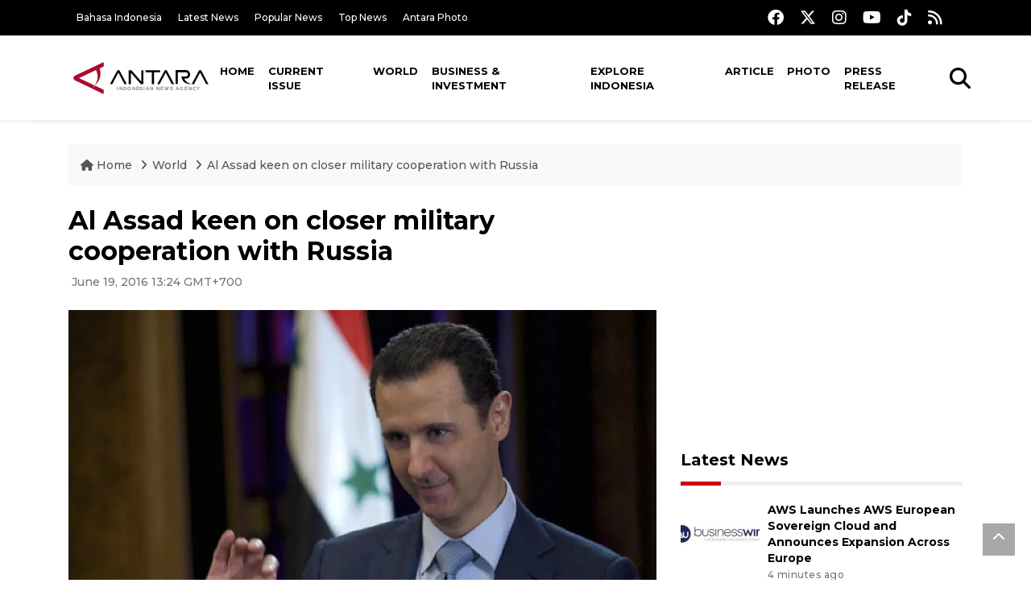

--- FILE ---
content_type: text/html; charset=UTF-8
request_url: https://en.antaranews.com/news/105291/al-assad-keen-on-closer-military-cooperation-with-russia?utm_source=antaranews&utm_medium=desktop&utm_campaign=related_news
body_size: 10330
content:
<!DOCTYPE html>
<html lang="en">
<head>
	<meta charset="utf-8">
	<title>Al Assad keen on closer military cooperation with Russia - ANTARA News</title>
	<meta name="description" content="Syrian President, Bashar al-Assad, received on Saturday Russia&#039;s Defense Minister, Sergey Kuzhugetovich Shoygu, who arrived firstly at the Russian-run Hmeimim ...">
	<meta name="author" content="antaranews.com">
	<meta name="viewport" content="width=device-width, initial-scale=1">
	<!-- Favicon -->
<link rel="shortcut icon" href="https://en.antaranews.com/assets/img/favicon/favicon.ico" type="image/x-icon" />
<link rel="apple-touch-icon" sizes="57x57" href="https://en.antaranews.com/assets/img/favicon/apple-icon-57x57.png" />
<link rel="apple-touch-icon" sizes="60x60" href="https://en.antaranews.com/assets/img/favicon/apple-icon-60x60.png" />
<link rel="apple-touch-icon" sizes="72x72" href="https://en.antaranews.com/assets/img/favicon/apple-icon-72x72.png" />
<link rel="apple-touch-icon" sizes="76x76" href="https://en.antaranews.com/assets/img/favicon/apple-icon-76x76.png" />
<link rel="apple-touch-icon" sizes="114x114" href="https://en.antaranews.com/assets/img/favicon/apple-icon-114x114.png" />
<link rel="apple-touch-icon" sizes="120x120" href="https://en.antaranews.com/assets/img/favicon/apple-icon-120x120.png" />
<link rel="apple-touch-icon" sizes="144x144" href="https://en.antaranews.com/assets/img/favicon/apple-icon-144x144.png" />
<link rel="apple-touch-icon" sizes="152x152" href="https://en.antaranews.com/assets/img/favicon/apple-icon-152x152.png" />
<link rel="apple-touch-icon" sizes="180x180" href="https://en.antaranews.com/assets/img/favicon/apple-icon-180x180.png" />
<link rel="icon" type="image/png" sizes="192x192"  href="https://en.antaranews.com/assets/img/favicon/android-icon-192x192.png" />
<link rel="icon" type="image/png" sizes="32x32" href="https://en.antaranews.com/assets/img/favicon/favicon-32x32.png" />
<link rel="icon" type="image/png" sizes="96x96" href="https://en.antaranews.com/assets/img/favicon/favicon-96x96.png" />
<link rel="icon" type="image/png" sizes="16x16" href="https://en.antaranews.com/assets/img/favicon/favicon-16x16.png" />
<link rel="manifest" href="/manifest.json" />
<meta name="msapplication-TileColor" content="#ffffff" />
<meta name="msapplication-TileImage" content="https://en.antaranews.com/assets/img/favicon/ms-icon-144x144.png" />
<meta name="theme-color" content="#ffffff" />	<link rel="canonical" href="https://en.antaranews.com/news/105291/al-assad-keen-on-closer-military-cooperation-with-russia" />	
<link rel="image_src" href="https://cdn.antaranews.com/cache/1200x800/2015/02/20150212067.jpg" />
<link rel="preload" as="image" href="https://cdn.antaranews.com/cache/1200x800/2015/02/20150212067.jpg.webp" imagesrcset="https://cdn.antaranews.com/cache/360x240/2015/02/20150212067.jpg.webp 360w, https://cdn.antaranews.com/cache/800x533/2015/02/20150212067.jpg.webp 800w, https://cdn.antaranews.com/cache/1200x800/2015/02/20150212067.jpg.webp 1200w">
<meta property="og:title" content="Al Assad keen on closer military cooperation with Russia" />
<meta property="og:type" content="website" />
<meta property="og:description" content="Syrian President, Bashar al-Assad, received on Saturday Russia&#039;s Defense Minister, Sergey Kuzhugetovich Shoygu, who arrived firstly at the Russian-run Hmeimim ..." />
<meta property="og:image" content="https://cdn.antaranews.com/cache/1200x800/2015/02/20150212067.jpg"/>
<meta property="og:site_name" content="Antara News" />
<meta property="og:locale" content="en_ID" />
<meta property="og:url" content="https://en.antaranews.com/news/105291/al-assad-keen-on-closer-military-cooperation-with-russia" />
<meta property="article:author" content="https://www.facebook.com/antaranewsdotcom" />
<meta property="article:section" content="Indonesia" />
<meta property="fb:app_id" content="558190404243031"/>
<meta itemprop="datePublished" content="2016-06-19T13:24:37+07:00" />
<meta property="article:published_time" content="2016-06-19T13:24:37+07:00" />
<meta name="twitter:card" content="summary_large_image" />
<meta name="twitter:site" content="@antaranews" />
<meta name="twitter:creator" content="@antaranews">
<meta name="twitter:title" content="Al Assad keen on closer military cooperation with Russia" />
<meta name="twitter:description" content="Syrian President, Bashar al-Assad, received on Saturday Russia&#039;s Defense Minister, Sergey Kuzhugetovich Shoygu, who arrived firstly at the Russian-run Hmeimim ..." />
<meta name="twitter:image" content="https://cdn.antaranews.com/cache/1200x800/2015/02/20150212067.jpg" />
<meta name="twitter:domain" content="www.antaranews.com">
	<script type="application/ld+json">{"@context":"https://schema.org","@type":"NewsArticle","headline":"Al Assad keen on closer military cooperation with Russia","mainEntityOfPage":{"@type":"WebPage","@id":"https://en.antaranews.com/news/105291/al-assad-keen-on-closer-military-cooperation-with-russia"},"url":"https://en.antaranews.com/news/105291/al-assad-keen-on-closer-military-cooperation-with-russia","image":{"@type":"ImageObject","url":"https://cdn.antaranews.com/cache/1200x800/2015/02/20150212067.jpg","height":800,"width":1200},"datePublished":"2016-06-19T13:24:37+07:00","dateModified":"2016-06-19T13:24:37+07:00","author":{"@type":"Person","name":null},"editor":{"@type":"Person","name":"Ade P Marboen"},"publisher":{"@type":"Organization","name":"ANTARA","logo":{"@type":"ImageObject","url":"https://www.antaranews.com/img/antaranews.com.png","width":353,"height":60}},"description":"Syrian President, Bashar al-Assad, received on Saturday Russia&#039;s Defense Minister, Sergey Kuzhugetovich Shoygu, who arrived firstly at the Russian-run Hmeimim ..."}</script><script type="application/ld+json">{"@context":"https://schema.org","@type":"WebSite","url":"https://en.antaranews.com","potentialAction":{"@type":"SearchAction","target":"https://en.antaranews.com/search?q={search_term_string}","query-input":"required name=search_term_string"}}</script><script type="application/ld+json">{"@context":"https://schema.org","@type":"Organization","url":"https://www.antaranews.com","logo":"https://www.antaranews.com/img/antaranews.com.png","sameAs":["https://www.facebook.com/antaranewsdotcom/","https://www.twitter.com/antaranews","https://www.instagram.com/antaranewscom/","https://www.youtube.com/@AntaraTV","https://www.tiktok.com/@antaranews"]}</script><script type="application/ld+json">{"@context":"https://schema.org","@type":"BreadcrumbList","name":"BreadcrumbList","itemListElement":[{"@type":"ListItem","position":1,"item":{"name":"Home","@id":"https://en.antaranews.com"}},{"@type":"ListItem","position":2,"item":{"name":"World","@id":"https://en.antaranews.com/"}},{"@type":"ListItem","position":3,"item":{"name":"Al Assad keen on closer military cooperation with Russia","@id":"https://en.antaranews.com/news/105291/al-assad-keen-on-closer-military-cooperation-with-russia"}}]}</script>	<link rel="preconnect" href="https://static.antaranews.com" />
	<link rel="preconnect" href="https://img.antaranews.com" />
	<link rel="preconnect" href="https://fonts.googleapis.com">
	<link rel="preconnect" href="https://fonts.gstatic.com" crossorigin>
	<link rel="preconnect" href="https://www.google-analytics.com" crossorigin />
	<link rel="preconnect" href="https://www.googletagmanager.com" crossorigin />
	<link rel="preconnect" href="https://www.googletagservices.com" crossorigin />
	<link rel="preconnect" href="https://pagead2.googlesyndication.com" crossorigin />
	<link rel="dns-prefetch" href="https://ads.antaranews.com" />
	<link href="https://cdn.antaranews.com" rel="dns-prefetch" />
	<link href="https://fonts.googleapis.com/css2?family=Montserrat:ital,wght@0,300;0,500;0,700;1,300;1,500&display=swap" rel="preload" as="style" crossorigin />
	<link href="https://fonts.googleapis.com/css2?family=Montserrat:ital,wght@0,300;0,500;0,700;1,300;1,500&display=swap" rel="stylesheet" />
	<link href="https://cdnjs.cloudflare.com/ajax/libs/font-awesome/6.4.2/css/all.min.css" rel="preload" as="style" crossorigin />
	<link href="/assets/css/style.css?v=1.11" rel="stylesheet">
	<link href="/assets/css/custom.css?v=1.12" rel="stylesheet">
	<link rel="stylesheet" href="https://en.antaranews.com/assets/css/shareon.min.css" /></head>
<body>
<header>
	<div class="topbar d-none d-sm-block">
			<div class="container">
					<div class="row">
							<div class="col-sm-12 col-md-9">
								<div class="list-unstyled topbar-left">
									<ul class="topbar-link">
										<li><a href="https://www.antaranews.com" title="Bahasa Indonesia" class="">Bahasa Indonesia</a></li>
										<li><a href="https://en.antaranews.com/latest-news" title="Latest News">Latest News</a></li>
										<li><a href="https://en.antaranews.com/popular-news" title="Popular News">Popular News</a></li>
										<li><a href="https://en.antaranews.com/top-news" title="Top News">Top News</a></li>
										<li><a href="https://www.antarafoto.com" title="Antara Photo" target="_blank">Antara Photo</a></li>
									</ul>
								</div>
							</div>
							<div class="col-sm-12 col-md-3">
								<div class="list-unstyled topbar-right">
									<ul class="topbar-sosmed">
										<li><a href="https://www.facebook.com/antaranewsdotcom/" title="Facebook ANTARA"><i class="fa-brands fa-facebook fa-lg"></i></a></li>
										<li><a href="https://www.twitter.com/antaranews" title="Twitter ANTARA"><i class="fa-brands fa-x-twitter fa-lg"></i></a></li>
										<li><a href="https://www.instagram.com/antaranewscom/" title="Instagram ANTARA"><i class="fa-brands fa-instagram fa-lg"></i></a></li>
										<li><a href="https://www.youtube.com/@AntaraTV" title="Youtube ANTARA"><i class="fa-brands fa-youtube fa-lg"></i></a></li>
										<li><a href="https://www.tiktok.com/@antaranews" title="Tiktok ANTARA"><i class="fa-brands fa-tiktok fa-lg"></i></a></li>
										<li><a href="https://en.antaranews.com/rss"><i class="fa fa-rss fa-lg" title="RSS ANTARA"></i></a></li>
									</ul>
								</div>
							</div>
					</div>
			</div>
	</div>
	<div class="navigation-wrap navigation-shadow bg-white">
		<nav class="navbar navbar-hover navbar-expand-lg navbar-soft">
			<div class="container">
				<div class="offcanvas-header">
					<div data-toggle="modal" data-target="#modal_aside_right" class="btn-md">
						<span class="navbar-toggler-icon"></span>
					</div>
				</div>
				<figure class="mb-0 mx-auto">
					<a href="/" title="ANTARA News">
						<img src="https://static.antaranews.com/img/ANTARA-en.svg" style="width:180px" width="180px" height="40px" alt="ANTARA News">
					</a>
				</figure>
				<div class="collapse navbar-collapse justify-content-between" id="main_nav99">
					<ul class="navbar-nav ml-auto ">
						<li class="nav-item">
							<a class="nav-link" href="/"> Home </a>
						</li>
						<li class="nav-item"><a class="nav-link" href="https://en.antaranews.com/current-issue" title="Current Issue">Current Issue</a></li><li class="nav-item active"><a class="nav-link" href="https://en.antaranews.com/world" title="World">World</a></li><li class="nav-item"><a class="nav-link" href="https://en.antaranews.com/business-investment" title="Business & Investment">Business & Investment</a></li><li class="nav-item"><a class="nav-link" href="https://en.antaranews.com/explore-indonesia" title="Explore Indonesia">Explore Indonesia</a></li><li class="nav-item"><a class="nav-link" href="https://en.antaranews.com/article" title="Article">Article</a></li><li class="nav-item"><a class="nav-link" href="https://en.antaranews.com/photo" title="Photo">Photo</a></li><li class="nav-item"><a class="nav-link" href="https://en.antaranews.com/press-release" title="Press Release">Press Release</a></li>											</ul>

					<!-- Search bar.// -->
					<ul class="navbar-nav ">
						<li class="nav-item search hidden-xs hidden-sm">
						<a class="nav-link" href="#"><i class="fa fa-search fa-2xl"></i></a></li>
					</ul>
					<!-- Search content bar.// -->
					<div class="top-search navigation-shadow">
						<div class="container">
							<div class="input-group">
								<form method="get" action="https://en.antaranews.com/search">
									<div class="row no-gutters mt-3">
										<div class="col">
											<input name="q" class="form-control border-secondary border-right-0 rounded-0" type="search" value="" placeholder="Keyword" id="q">
										</div>
										<div class="col-auto">
											<button type="submit" class="btn btn-outline-secondary border-left-0 rounded-0 rounded-right btn-search" aria-label="Cari">
												<i class="fa fa-search fa-2xl"></i>
											</button>
										</div>
									</div>
								</form>
							</div>
						</div>
					</div>
				</div>
			</div>
		</nav>
	</div>

	<div id="modal_aside_right" class="modal fixed-left fade" tabindex="-1" role="dialog">
    <div class="modal-dialog modal-dialog-aside" role="document">
			<div class="modal-content">
				<div class="modal-header">
					<div class="widget__form-search-bar  ">
						<div class="row no-gutters">
								<div class="col">
										<input class="form-control border-secondary border-right-0 rounded-0" value="" placeholder="Search">
								</div>
								<div class="col-auto">
										<button class="btn btn-outline-secondary border-left-0 rounded-0 rounded-right">
												<i class="fa fa-search"></i>
										</button>
								</div>
						</div>
					</div>
					<button type="button" class="close" data-dismiss="modal" aria-label="Close">
							<span aria-hidden="true">&times;</span>
					</button>
				</div>
				<div class="modal-body">
					<nav class="list-group list-group-flush">
							<ul class="navbar-nav ">
									<li class="nav-item dropdown">
											<a class="nav-link active dropdown-toggle text-dark" href="#" data-toggle="dropdown"> Home
											</a>
											<ul class="dropdown-menu dropdown-menu-left">
													<li><a class="dropdown-item text-dark" href="/homepage-v1.html"> Home version one </a>
													</li>
													<li><a class="dropdown-item text-dark" href="homepage-v2.html"> Home version two </a>
													</li>
													<li><a class="dropdown-item text-dark" href="/homepage-v3.html"> Home version three </a>
													</li>
													<li><a class="dropdown-item text-dark" href="/homepage-v4.html"> Home version four </a>
													</li>
											</ul>
									</li>
									<li class="nav-item dropdown">
											<a class="nav-link dropdown-toggle  text-dark" href="#" data-toggle="dropdown"> Pages </a>
											<ul class="dropdown-menu animate fade-up">

													<li><a class="dropdown-item icon-arrow  text-dark" href="#"> Blog </a>
															<ul class="submenu dropdown-menu  animate fade-up">
																	<li><a class="dropdown-item" href="/category-style-v1.html">Style 1</a></li>
																	<li><a class="dropdown-item" href="/category-style-v2.html">Style 2</a></li>
																	<li><a class="dropdown-item" href="/category-style-v3.html">Style 3</a></li>

																	<li><a class="dropdown-item icon-arrow  text-dark" href="">Submenu item 3 </a>
																			<ul class="submenu dropdown-menu  animate fade-up">
																					<li><a class="dropdown-item" href="">Multi level 1</a></li>
																					<li><a class="dropdown-item" href="">Multi level 2</a></li>
																			</ul>
																	</li>
																	<li><a class="dropdown-item  text-dark" href="">Submenu item 4</a></li>
																	<li><a class="dropdown-item" href="">Submenu item 5</a></li>
															</ul>
													</li>
													<li><a class="dropdown-item icon-arrow  text-dark" href="#"> Blog single detail </a>
															<ul class="submenu dropdown-menu  animate fade-up">
																	<li><a class="dropdown-item" href="/article-detail-v1.html">Style 1</a></li>
																	<li><a class="dropdown-item" href="/article-detail-v2.html">Style 2</a></li>
																	<li><a class="dropdown-item" href="/article-detail-v3.html">Style 3</a></li>

															</ul>
													</li>

													<li><a class="dropdown-item icon-arrow  text-dark" href="#"> Search Result </a>
															<ul class="submenu dropdown-menu  animate fade-up">
																	<li><a class="dropdown-item" href="/search-result.html">Style 1</a></li>
																	<li><a class="dropdown-item" href="/search-result-v1.html">Style 2</a></li>
															</ul>
													</li>
													<li><a class="dropdown-item  text-dark" href="/login.html">Login </a>
													<li><a class="dropdown-item  text-dark" href="/register.html"> Register </a>
													<li><a class="dropdown-item  text-dark" href="/contact.html"> Contact </a>
													<li><a class="dropdown-item  text-dark" href="/404.html"> 404 Error </a>
											</ul>
									</li>

									<li class="nav-item dropdown">
											<a class="nav-link active dropdown-toggle  text-dark" href="#" data-toggle="dropdown"> About
											</a>
											<ul class="dropdown-menu dropdown-menu-left">
													<li><a class="dropdown-item" href="/about-us.html"> Style 1 </a>
													</li>
													<li><a class="dropdown-item" href="/about-us-v1.html"> Style 2 </a></li>

											</ul>
									</li>


									<li class="nav-item"><a class="nav-link  text-dark" href="#"> Category </a></li>
									<li class="nav-item"><a class="nav-link  text-dark" href="/contact.html"> contact </a></li>
							</ul>
					</nav>
				</div>
				<div class="modal-footer">
						<p>© 2020</p>
				</div>
			</div>
    </div>
	</div>
</header>		<section class="pb-80">
			
			<div class="container">
		<div class="row">
			<div class="col-md-12">
				<ul class="breadcrumbs bg-light mb-4"><li class="breadcrumbs__item">
							<a href="https://en.antaranews.com" class="breadcrumbs__url">
								<i class="fa fa-home"></i> Home </a>
						</li><li class="breadcrumbs__item">
							<a href="https://en.antaranews.com/" class="breadcrumbs__url">World</a>
						</li><li class="breadcrumbs__item">
							<a href="https://en.antaranews.com/news/105291/al-assad-keen-on-closer-military-cooperation-with-russia" class="breadcrumbs__url">Al Assad keen on closer military cooperation with Russia</a>
						</li></ul>
			</div>
		</div>
	</div>			
      <div class="container">
        <div class="row">
          <div class="col-md-8">
            <div class="wrap__article-detail">
														<div class="wrap__article-detail-title" id="newsId" data-id="105291">
								<h1>Al Assad keen on closer military cooperation with Russia</h1>
              </div>
							              <div class="wrap__article-detail-info">
                <ul class="list-inline">
                  <li class="list-inline-item">
                    <span class="text-secondary font-weight-normal">
											<i class="fa fa-clock-o"></i> June 19, 2016 13:24 GMT+700                    </span>
                  </li>
                </ul>
              </div>
							<div class="wrap__article-detail-image mt-4">
										<figure>
											<picture>
												<source type="image/webp" srcset="https://cdn.antaranews.com/cache/360x240/2015/02/20150212067.jpg.webp 360w, https://cdn.antaranews.com/cache/800x533/2015/02/20150212067.jpg.webp 800w, https://cdn.antaranews.com/cache/1200x800/2015/02/20150212067.jpg.webp 1200w">
												<img class="img-fluid" src="https://cdn.antaranews.com/cache/1200x800/2015/02/20150212067.jpg" srcset="https://cdn.antaranews.com/cache/360x240/2015/02/20150212067.jpg 360w, https://cdn.antaranews.com/cache/800x533/2015/02/20150212067.jpg 800w, https://cdn.antaranews.com/cache/1200x800/2015/02/20150212067.jpg 1200w" width="1200px" height="800px" alt="Al Assad keen on closer military cooperation with Russia" />
											</picture>
											<figcaption class="fig-caption text-left">President of Syria, Bashar al-Assad. (REUTERS/SANA/Handout via Reuters )</figcaption>
										</figure>
									</div>              <div class="wrap__article-detail-content post-content">
								Damascus (ANTARA News) - Syrian President, Bashar al-Assad, received on Saturday Russia's Defense Minister, Sergey Kuzhugetovich Shoygu, who arrived firstly at the Russian-run Hmeimim airbase in Latakia city before meeting Assad, according to the state news agency SANA reported.<br><br>
    Shoygu was tasked to visit Syria by President of Russia, Vladimir Putin, said SANA, adding that the talks with Assad touched upon the military cooperation between both countries in terms of countering terror groups in Syria.<br><br>
    SANA spelled no further details, but the visit holds its significance as its the first declared visit for Shoygu to Syria during the country's crisis.<br><br>
    On June 9, Shoygu arrived in Tehran to meet with Iranian Defense Minister Hossein Dehghan and Syrian Defense Minister Fahd Jassem al-Freij to discuss "regional developments and ways to strengthen and expand the fight against terrorism," according to Iranian media.<br><br>
    The meeting was called for by Iran, and it was said to have dealt with the ceasefire issue in Syria.<br><br>
    Russia, which has been providing air cover and airstrikes for the Syrian government forces since September, announced on June 15 that a regime of calm had been introduced in Aleppo "with the goal of lowering the level of armed violence and stabilizing the situation."<br><br>
    The announcement came just days after al-Assad announced he will "liberate every inch of Syria from the hands of the opposition."<br><br>
    Earlier in the day, the Syrian Observatory for Human Rights said the al-Qaida-linked Nusra Front and allied militant groups captured three towns in Aleppo, following battles with the Syrian army.<br><br>
    The Nusra and other jihadi groups have been engaged in intense battles with the Syrian army in the southern countryside of Aleppo over the past four days, when the terror groups unleashed wide-scale offensives against government troops positions, said the Observatory.<br><br>
    The UK-based watchdog group said the rebels finally managed to capture the towns of Zaytan, Khalsa and Burneh.<br><br>
    The visit of the Russian minister appears to aim to discuss the Syrian opinion on the ceasefire issue, analysts said.<p class="text-muted mt-2 small">Editor: Ade P Marboen<br />								Copyright &copy; ANTARA 2016</p>
              </div>
            </div>
						
						<div class="blog-tags">
              <ul class="list-inline">
                <li class="list-inline-item">
                  <i class="fa fa-tags">
                  </i>
                </li><li class="list-inline-item"><a href="https://en.antaranews.com/tag/bashar-al-asaad" title="bashar al asaad">bashar al asaad</a></li><li class="list-inline-item"><a href="https://en.antaranews.com/tag/syria-president" title="syria president">syria president</a></li><li class="list-inline-item"><a href="https://en.antaranews.com/tag/vladimir-putin" title="vladimir putin">vladimir putin</a></li></ul>
            </div><div class="share-wrapper shareon mb-4">
	<a class="facebook" data-title="Bagikan di Facebook"></a>
	<a class="twitter" data-title="Bagikan di Twitter"></a>
	<a class="whatsapp" data-title="Bagikan via Whatsapp"></a>
	<a class="telegram" data-title="Bagikan via Telegram"></a>
	<a class="pinterest" data-title="Bagikan di Pinterest"></a>
	<a class="linkedin" data-title="Bagikan via Linkedin"></a>
	<a class="viber" data-title="Bagikan di Viber"></a>
	<a class="vkontakte" data-title="Bagikan di Vkontakte"></a>
	<a class="copy-url" data-title="Salin URL"></a>
</div><div class="wrapper__list__article mb-0">
					<h4 class="border_section">Related News</h4>
					<div class="row">
		<div class="col-md-4">
			<div class="mb-4">
				<div class="article__entry">
					<div class="article__image position-relative">
						<a href="https://en.antaranews.com/news/71852/eu-imposes-sanctions-on-syrian-president-assad?utm_source=antaranews&utm_medium=desktop&utm_campaign=related_news" title="EU imposes sanctions on Syrian President Assad">
							<picture>
								<source type="image/webp" data-srcset="https://img.antaranews.com/cache/270x180/no-image.jpg.webp">
								<img class="img-fluid lazyload" data-src="https://img.antaranews.com/cache/270x180/no-image.jpg" alt="EU imposes sanctions on Syrian President Assad" width="270px" height="180px" />
							</picture>
						</a>
						
					</div>
					<div class="article__content">
						
						<h3 class="post_title post_title_small"><a href="https://en.antaranews.com/news/71852/eu-imposes-sanctions-on-syrian-president-assad?utm_source=antaranews&utm_medium=desktop&utm_campaign=related_news" title="EU imposes sanctions on Syrian President Assad">EU imposes sanctions on Syrian President Assad</a></h3>
						<ul class="list-inline">
							<li class="list-inline-item"><span class="text-secondary">24th May 2011</span></li>
						</ul>
					</div>
				</div>
			</div>
		</div>
		<div class="col-md-4">
			<div class="mb-4">
				<div class="article__entry">
					<div class="article__image position-relative">
						<a href="https://en.antaranews.com/news/396232/prabowo-putinexplore-visa-free-travel-to-boost-ties-official?utm_source=antaranews&utm_medium=desktop&utm_campaign=related_news" title="Prabowo, Putin&nbsp;explore visa-free travel to boost ties: official">
							<picture>
								<source type="image/webp" data-srcset="https://cdn.antaranews.com/cache/270x180/2025/12/10/1000012663_1.jpg.webp">
								<img class="img-fluid lazyload" data-src="https://cdn.antaranews.com/cache/270x180/2025/12/10/1000012663_1.jpg" alt="Prabowo, Putin&nbsp;explore visa-free travel to boost ties: official" width="270px" height="180px" />
							</picture>
						</a>
						
					</div>
					<div class="article__content">
						
						<h3 class="post_title post_title_small"><a href="https://en.antaranews.com/news/396232/prabowo-putinexplore-visa-free-travel-to-boost-ties-official?utm_source=antaranews&utm_medium=desktop&utm_campaign=related_news" title="Prabowo, Putin&nbsp;explore visa-free travel to boost ties: official">Prabowo, Putin explore visa-free travel to boost ties: official</a></h3>
						<ul class="list-inline">
							<li class="list-inline-item"><span class="text-secondary">12th December 2025</span></li>
						</ul>
					</div>
				</div>
			</div>
		</div>
		<div class="col-md-4">
			<div class="mb-4">
				<div class="article__entry">
					<div class="article__image position-relative">
						<a href="https://en.antaranews.com/news/396022/russia-backs-ris-nuclear-ambitions-as-putin-meets-prabowo-in-kremlin?utm_source=antaranews&utm_medium=desktop&utm_campaign=related_news" title="Russia backs RI&#039;s nuclear ambitions as Putin meets Prabowo in Kremlin">
							<picture>
								<source type="image/webp" data-srcset="https://cdn.antaranews.com/cache/270x180/2025/12/11/WhatsApp-Image-2025-12-10-at-20.39.12.jpeg.webp">
								<img class="img-fluid lazyload" data-src="https://cdn.antaranews.com/cache/270x180/2025/12/11/WhatsApp-Image-2025-12-10-at-20.39.12.jpeg" alt="Russia backs RI&#039;s nuclear ambitions as Putin meets Prabowo in Kremlin" width="270px" height="180px" />
							</picture>
						</a>
						
					</div>
					<div class="article__content">
						
						<h3 class="post_title post_title_small"><a href="https://en.antaranews.com/news/396022/russia-backs-ris-nuclear-ambitions-as-putin-meets-prabowo-in-kremlin?utm_source=antaranews&utm_medium=desktop&utm_campaign=related_news" title="Russia backs RI&#039;s nuclear ambitions as Putin meets Prabowo in Kremlin">Russia backs RI's nuclear ambitions as Putin meets Prabowo in Kremlin</a></h3>
						<ul class="list-inline">
							<li class="list-inline-item"><span class="text-secondary">11th December 2025</span></li>
						</ul>
					</div>
				</div>
			</div>
		</div>
		<div class="col-md-4">
			<div class="mb-4">
				<div class="article__entry">
					<div class="article__image position-relative">
						<a href="https://en.antaranews.com/news/395983/indonesia-russia-relations-in-excellent-condition-prabowo-says?utm_source=antaranews&utm_medium=desktop&utm_campaign=related_news" title="Indonesia-Russia relations in excellent condition, Prabowo says">
							<picture>
								<source type="image/webp" data-srcset="https://cdn.antaranews.com/cache/270x180/2025/12/10/IMG_2329.jpeg.webp">
								<img class="img-fluid lazyload" data-src="https://cdn.antaranews.com/cache/270x180/2025/12/10/IMG_2329.jpeg" alt="Indonesia-Russia relations in excellent condition, Prabowo says" width="270px" height="180px" />
							</picture>
						</a>
						
					</div>
					<div class="article__content">
						
						<h3 class="post_title post_title_small"><a href="https://en.antaranews.com/news/395983/indonesia-russia-relations-in-excellent-condition-prabowo-says?utm_source=antaranews&utm_medium=desktop&utm_campaign=related_news" title="Indonesia-Russia relations in excellent condition, Prabowo says">Indonesia-Russia relations in excellent condition, Prabowo says</a></h3>
						<ul class="list-inline">
							<li class="list-inline-item"><span class="text-secondary">10th December 2025</span></li>
						</ul>
					</div>
				</div>
			</div>
		</div>
		<div class="col-md-4">
			<div class="mb-4">
				<div class="article__entry">
					<div class="article__image position-relative">
						<a href="https://en.antaranews.com/news/253257/indonesia-russia-the-secrets-of-brotherhood?utm_source=antaranews&utm_medium=desktop&utm_campaign=related_news" title="Indonesia-Russia: the secrets of brotherhood">
							<picture>
								<source type="image/webp" data-srcset="https://cdn.antaranews.com/cache/270x180/2022/07/01/WhatsApp-Image-2022-06-30-at-11.20.23-PM.jpeg.webp">
								<img class="img-fluid lazyload" data-src="https://cdn.antaranews.com/cache/270x180/2022/07/01/WhatsApp-Image-2022-06-30-at-11.20.23-PM.jpeg" alt="Indonesia-Russia: the secrets of brotherhood" width="270px" height="180px" />
							</picture>
						</a>
						
					</div>
					<div class="article__content">
						
						<h3 class="post_title post_title_small"><a href="https://en.antaranews.com/news/253257/indonesia-russia-the-secrets-of-brotherhood?utm_source=antaranews&utm_medium=desktop&utm_campaign=related_news" title="Indonesia-Russia: the secrets of brotherhood">Indonesia-Russia: the secrets of brotherhood</a></h3>
						<ul class="list-inline">
							<li class="list-inline-item"><span class="text-secondary">5th October 2022</span></li>
						</ul>
					</div>
				</div>
			</div>
		</div>
		<div class="col-md-4">
			<div class="mb-4">
				<div class="article__entry">
					<div class="article__image position-relative">
						<a href="https://en.antaranews.com/news/102407/indonesia-discusses-military-equipment-maintenance-with-russia?utm_source=antaranews&utm_medium=desktop&utm_campaign=related_news" title="Indonesia discusses military equipment maintenance with Russia">
							<picture>
								<source type="image/webp" data-srcset="https://cdn.antaranews.com/cache/270x180/2016/01/20160108antarafoto-kunjungan-kerja-menteri-perindustrian-perdagangan-rusia-080116-ym-.webp">
								<img class="img-fluid lazyload" data-src="https://cdn.antaranews.com/cache/270x180/2016/01/20160108antarafoto-kunjungan-kerja-menteri-perindustrian-perdagangan-rusia-080116-ym-" alt="Indonesia discusses military equipment maintenance with Russia" width="270px" height="180px" />
							</picture>
						</a>
						
					</div>
					<div class="article__content">
						
						<h3 class="post_title post_title_small"><a href="https://en.antaranews.com/news/102407/indonesia-discusses-military-equipment-maintenance-with-russia?utm_source=antaranews&utm_medium=desktop&utm_campaign=related_news" title="Indonesia discusses military equipment maintenance with Russia">Indonesia discusses military equipment maintenance with Russia</a></h3>
						<ul class="list-inline">
							<li class="list-inline-item"><span class="text-secondary">8th January 2016</span></li>
						</ul>
					</div>
				</div>
			</div>
		</div>
		<div class="col-md-4">
			<div class="mb-4">
				<div class="article__entry">
					<div class="article__image position-relative">
						<a href="https://en.antaranews.com/news/102406/president-jokowi-receives-putins-special-envoy?utm_source=antaranews&utm_medium=desktop&utm_campaign=related_news" title="President Jokowi receives Putin`s special envoy">
							<picture>
								<source type="image/webp" data-srcset="https://cdn.antaranews.com/cache/270x180/2016/01/20160108antarafoto-kunjungan-kerja-menteri-perindustrian-perdagangan-rusia-080116-ym-.webp">
								<img class="img-fluid lazyload" data-src="https://cdn.antaranews.com/cache/270x180/2016/01/20160108antarafoto-kunjungan-kerja-menteri-perindustrian-perdagangan-rusia-080116-ym-" alt="President Jokowi receives Putin`s special envoy" width="270px" height="180px" />
							</picture>
						</a>
						
					</div>
					<div class="article__content">
						
						<h3 class="post_title post_title_small"><a href="https://en.antaranews.com/news/102406/president-jokowi-receives-putins-special-envoy?utm_source=antaranews&utm_medium=desktop&utm_campaign=related_news" title="President Jokowi receives Putin`s special envoy">President Jokowi receives Putin`s special envoy</a></h3>
						<ul class="list-inline">
							<li class="list-inline-item"><span class="text-secondary">8th January 2016</span></li>
						</ul>
					</div>
				</div>
			</div>
		</div>
		<div class="col-md-4">
			<div class="mb-4">
				<div class="article__entry">
					<div class="article__image position-relative">
						<a href="https://en.antaranews.com/news/102343/no-reason-for-russia-to-view-us-as-threat-pentagon?utm_source=antaranews&utm_medium=desktop&utm_campaign=related_news" title="`No reason for Russia to view US as threat: Pentagon">
							<picture>
								<source type="image/webp" data-srcset="https://cdn.antaranews.com/cache/270x180/2015/10/20151002353.jpg.webp">
								<img class="img-fluid lazyload" data-src="https://cdn.antaranews.com/cache/270x180/2015/10/20151002353.jpg" alt="`No reason for Russia to view US as threat: Pentagon" width="270px" height="180px" />
							</picture>
						</a>
						
					</div>
					<div class="article__content">
						
						<h3 class="post_title post_title_small"><a href="https://en.antaranews.com/news/102343/no-reason-for-russia-to-view-us-as-threat-pentagon?utm_source=antaranews&utm_medium=desktop&utm_campaign=related_news" title="`No reason for Russia to view US as threat: Pentagon">`No reason for Russia to view US as threat: Pentagon</a></h3>
						<ul class="list-inline">
							<li class="list-inline-item"><span class="text-secondary">5th January 2016</span></li>
						</ul>
					</div>
				</div>
			</div>
		</div>
		<div class="col-md-4">
			<div class="mb-4">
				<div class="article__entry">
					<div class="article__image position-relative">
						<a href="https://en.antaranews.com/news/102342/pentagon-tidak-beralasan-rusia-pandang-amerika-serikat-sebagai-ancaman?utm_source=antaranews&utm_medium=desktop&utm_campaign=related_news" title="Pentagon: Tidak beralasan Rusia pandang Amerika Serikat sebagai ancaman">
							<picture>
								<source type="image/webp" data-srcset="https://cdn.antaranews.com/cache/270x180/2015/10/20151002353.jpg.webp">
								<img class="img-fluid lazyload" data-src="https://cdn.antaranews.com/cache/270x180/2015/10/20151002353.jpg" alt="Pentagon: Tidak beralasan Rusia pandang Amerika Serikat sebagai ancaman" width="270px" height="180px" />
							</picture>
						</a>
						
					</div>
					<div class="article__content">
						
						<h3 class="post_title post_title_small"><a href="https://en.antaranews.com/news/102342/pentagon-tidak-beralasan-rusia-pandang-amerika-serikat-sebagai-ancaman?utm_source=antaranews&utm_medium=desktop&utm_campaign=related_news" title="Pentagon: Tidak beralasan Rusia pandang Amerika Serikat sebagai ancaman">Pentagon: Tidak beralasan Rusia pandang Amerika Serikat sebagai ancaman</a></h3>
						<ul class="list-inline">
							<li class="list-inline-item"><span class="text-secondary">5th January 2016</span></li>
						</ul>
					</div>
				</div>
			</div>
		</div>
		<div class="col-md-4">
			<div class="mb-4">
				<div class="article__entry">
					<div class="article__image position-relative">
						<a href="https://en.antaranews.com/news/102326/abe-approaches-russia-for-peace-deal-anti-terrorism?utm_source=antaranews&utm_medium=desktop&utm_campaign=related_news" title="Abe approaches Russia for peace deal, anti-terrorism">
							<picture>
								<source type="image/webp" data-srcset="https://cdn.antaranews.com/cache/270x180/2016/01/20160104449.jpg.webp">
								<img class="img-fluid lazyload" data-src="https://cdn.antaranews.com/cache/270x180/2016/01/20160104449.jpg" alt="Abe approaches Russia for peace deal, anti-terrorism" width="270px" height="180px" />
							</picture>
						</a>
						
					</div>
					<div class="article__content">
						
						<h3 class="post_title post_title_small"><a href="https://en.antaranews.com/news/102326/abe-approaches-russia-for-peace-deal-anti-terrorism?utm_source=antaranews&utm_medium=desktop&utm_campaign=related_news" title="Abe approaches Russia for peace deal, anti-terrorism">Abe approaches Russia for peace deal, anti-terrorism</a></h3>
						<ul class="list-inline">
							<li class="list-inline-item"><span class="text-secondary">4th January 2016</span></li>
						</ul>
					</div>
				</div>
			</div>
		</div>
		<div class="col-md-4">
			<div class="mb-4">
				<div class="article__entry">
					<div class="article__image position-relative">
						<a href="https://en.antaranews.com/news/93820/putin-to-visit-crimea-for-may-9-military-parade?utm_source=antaranews&utm_medium=desktop&utm_campaign=related_news" title="Putin to visit Crimea for May 9 military parade">
							<picture>
								<source type="image/webp" data-srcset="https://cdn.antaranews.com/cache/270x180/2013/06/2013061949.jpg.webp">
								<img class="img-fluid lazyload" data-src="https://cdn.antaranews.com/cache/270x180/2013/06/2013061949.jpg" alt="Putin to visit Crimea for May 9 military parade" width="270px" height="180px" />
							</picture>
						</a>
						
					</div>
					<div class="article__content">
						
						<h3 class="post_title post_title_small"><a href="https://en.antaranews.com/news/93820/putin-to-visit-crimea-for-may-9-military-parade?utm_source=antaranews&utm_medium=desktop&utm_campaign=related_news" title="Putin to visit Crimea for May 9 military parade">Putin to visit Crimea for May 9 military parade</a></h3>
						<ul class="list-inline">
							<li class="list-inline-item"><span class="text-secondary">30th April 2014</span></li>
						</ul>
					</div>
				</div>
			</div>
		</div>
		<div class="col-md-4">
			<div class="mb-4">
				<div class="article__entry">
					<div class="article__image position-relative">
						<a href="https://en.antaranews.com/news/93815/putin-says-sanctions-could-hurt-western-energy-firms-in-russia?utm_source=antaranews&utm_medium=desktop&utm_campaign=related_news" title="Putin says sanctions could hurt western energy firms in Russia">
							<picture>
								<source type="image/webp" data-srcset="https://cdn.antaranews.com/cache/270x180/2012/09/2012091015.jpg.webp">
								<img class="img-fluid lazyload" data-src="https://cdn.antaranews.com/cache/270x180/2012/09/2012091015.jpg" alt="Putin says sanctions could hurt western energy firms in Russia" width="270px" height="180px" />
							</picture>
						</a>
						
					</div>
					<div class="article__content">
						
						<h3 class="post_title post_title_small"><a href="https://en.antaranews.com/news/93815/putin-says-sanctions-could-hurt-western-energy-firms-in-russia?utm_source=antaranews&utm_medium=desktop&utm_campaign=related_news" title="Putin says sanctions could hurt western energy firms in Russia">Putin says sanctions could hurt western energy firms in Russia</a></h3>
						<ul class="list-inline">
							<li class="list-inline-item"><span class="text-secondary">30th April 2014</span></li>
						</ul>
					</div>
				</div>
			</div>
		</div></div></div>          </div>
          <div class="col-md-4">
						<aside class="mb-4" style="min-width:300px;min-height:250px;">
							<script async src="https://pagead2.googlesyndication.com/pagead/js/adsbygoogle.js?client=ca-pub-6174445277446935" crossorigin="anonymous"></script>
<!-- Responsive_Ads -->
<ins class="adsbygoogle"
     style="display:block"
     data-ad-client="ca-pub-6174445277446935"
     data-ad-slot="9907595475"
     data-ad-format="auto"
     data-full-width-responsive="true"></ins>
<script>
     (adsbygoogle = window.adsbygoogle || []).push({});
</script>
						</aside>
						
<aside class="wrapper__list__article">
	<h4 class="border_section"><a href="https://en.antaranews.com/latest-news" title="Latest News">Latest News</a></h4>
	<div class="wrapper__list-number">
		
			<div class="mb-3">
				<div class="card__post card__post-list">
					<div class="image-sm position-relative">
						<a href="https://en.antaranews.com/news/400298/aws-launches-aws-european-sovereign-cloud-and-announces-expansion-across-europe?utm_source=antaranews&utm_medium=desktop&utm_campaign=popular_right" title="AWS Launches AWS European Sovereign Cloud and Announces Expansion Across Europe">
							<picture>
								<source type="image/webp" data-srcset="https://cdn.antaranews.com/cache/180x120/2020/03/23/Logo-BusinessWire-800x600.jpg.webp">
								<img class="img-fluid lazyload" data-src="https://cdn.antaranews.com/cache/180x120/2020/03/23/Logo-BusinessWire-800x600.jpg" alt="AWS Launches AWS European Sovereign Cloud and Announces Expansion Across Europe" />
							</picture>
						</a>
						
					</div>
					<div class="card__post__body ">
						<div class="card__post__content">
							
							<div class="card__post__title">
								<h3 class="post_title post_title_small"><a href="https://en.antaranews.com/news/400298/aws-launches-aws-european-sovereign-cloud-and-announces-expansion-across-europe?utm_source=antaranews&utm_medium=desktop&utm_campaign=popular_right" title="AWS Launches AWS European Sovereign Cloud and Announces Expansion Across Europe">AWS Launches AWS European Sovereign Cloud and Announces Expansion Across Europe</a></h3>
							</div>
							<div class="card__post__author-info">
									<ul class="list-inline">
										<li class="list-inline-item"><span class="text-secondary">4 minutes ago</span></li>
									</ul>
							</div>
						</div>
					</div>
				</div>
			</div>
			<div class="mb-3">
				<div class="card__post card__post-list">
					<div class="image-sm position-relative">
						<a href="https://en.antaranews.com/news/400278/penguin-solutions-smart-modular-cxl-nv-cmm-e3s-2t-memory-module-achieves-cxl-compliance?utm_source=antaranews&utm_medium=desktop&utm_campaign=popular_right" title="Penguin Solutions SMART Modular CXL NV-CMM E3.S 2T Memory Module Achieves CXL Compliance">
							<picture>
								<source type="image/webp" data-srcset="https://cdn.antaranews.com/cache/180x120/2026/01/17/WhatsApp-Image-2026-01-17-at-09.04.44.jpeg.webp">
								<img class="img-fluid lazyload" data-src="https://cdn.antaranews.com/cache/180x120/2026/01/17/WhatsApp-Image-2026-01-17-at-09.04.44.jpeg" alt="Penguin Solutions SMART Modular CXL NV-CMM E3.S 2T Memory Module Achieves CXL Compliance" />
							</picture>
						</a>
						
					</div>
					<div class="card__post__body ">
						<div class="card__post__content">
							
							<div class="card__post__title">
								<h3 class="post_title post_title_small"><a href="https://en.antaranews.com/news/400278/penguin-solutions-smart-modular-cxl-nv-cmm-e3s-2t-memory-module-achieves-cxl-compliance?utm_source=antaranews&utm_medium=desktop&utm_campaign=popular_right" title="Penguin Solutions SMART Modular CXL NV-CMM E3.S 2T Memory Module Achieves CXL Compliance">Penguin Solutions SMART Modular CXL NV-CMM E3.S 2T Memory Module Achieves CXL Compliance</a></h3>
							</div>
							<div class="card__post__author-info">
									<ul class="list-inline">
										<li class="list-inline-item"><span class="text-secondary">6 hours ago</span></li>
									</ul>
							</div>
						</div>
					</div>
				</div>
			</div>
			<div class="mb-3">
				<div class="card__post card__post-list">
					<div class="image-sm position-relative">
						<a href="https://en.antaranews.com/news/400274/interactive-brokers-enables-24-7-account-funding-with-stablecoin?utm_source=antaranews&utm_medium=desktop&utm_campaign=popular_right" title="Interactive Brokers Enables 24/7 Account Funding with Stablecoin">
							<picture>
								<source type="image/webp" data-srcset="https://cdn.antaranews.com/cache/180x120/2020/03/23/Logo-BusinessWire-800x600.jpg.webp">
								<img class="img-fluid lazyload" data-src="https://cdn.antaranews.com/cache/180x120/2020/03/23/Logo-BusinessWire-800x600.jpg" alt="Interactive Brokers Enables 24/7 Account Funding with Stablecoin" />
							</picture>
						</a>
						
					</div>
					<div class="card__post__body ">
						<div class="card__post__content">
							
							<div class="card__post__title">
								<h3 class="post_title post_title_small"><a href="https://en.antaranews.com/news/400274/interactive-brokers-enables-24-7-account-funding-with-stablecoin?utm_source=antaranews&utm_medium=desktop&utm_campaign=popular_right" title="Interactive Brokers Enables 24/7 Account Funding with Stablecoin">Interactive Brokers Enables 24/7 Account Funding with Stablecoin</a></h3>
							</div>
							<div class="card__post__author-info">
									<ul class="list-inline">
										<li class="list-inline-item"><span class="text-secondary">6 hours ago</span></li>
									</ul>
							</div>
						</div>
					</div>
				</div>
			</div>
			<div class="mb-3">
				<div class="card__post card__post-list">
					<div class="image-sm position-relative">
						<a href="https://en.antaranews.com/news/400161/primient-to-acquire-full-ownership-of-primient-covation-llc?utm_source=antaranews&utm_medium=desktop&utm_campaign=popular_right" title="Primient to Acquire Full Ownership of Primient Covation, LLC">
							<picture>
								<source type="image/webp" data-srcset="https://cdn.antaranews.com/cache/180x120/2026/01/16/WhatsApp-Image-2026-01-16-at-08.46.20.jpeg.webp">
								<img class="img-fluid lazyload" data-src="https://cdn.antaranews.com/cache/180x120/2026/01/16/WhatsApp-Image-2026-01-16-at-08.46.20.jpeg" alt="Primient to Acquire Full Ownership of Primient Covation, LLC" />
							</picture>
						</a>
						
					</div>
					<div class="card__post__body ">
						<div class="card__post__content">
							
							<div class="card__post__title">
								<h3 class="post_title post_title_small"><a href="https://en.antaranews.com/news/400161/primient-to-acquire-full-ownership-of-primient-covation-llc?utm_source=antaranews&utm_medium=desktop&utm_campaign=popular_right" title="Primient to Acquire Full Ownership of Primient Covation, LLC">Primient to Acquire Full Ownership of Primient Covation, LLC</a></h3>
							</div>
							<div class="card__post__author-info">
									<ul class="list-inline">
										<li class="list-inline-item"><span class="text-secondary">yesterday 10:53</span></li>
									</ul>
							</div>
						</div>
					</div>
				</div>
			</div>
			<div class="mb-3">
				<div class="card__post card__post-list">
					<div class="image-sm position-relative">
						<a href="https://en.antaranews.com/news/400153/joint-cross-industry-statement-cement-industry-co-processing-should-be-more-widely-adopted-for-global-sustainable-waste-management?utm_source=antaranews&utm_medium=desktop&utm_campaign=popular_right" title="Joint Cross-industry Statement: Cement Industry Co-Processing Should Be More Widely Adopted for Global Sustainable Waste Management">
							<picture>
								<source type="image/webp" data-srcset="https://cdn.antaranews.com/cache/180x120/2026/01/16/WhatsApp-Image-2026-01-16-at-08.46.23.jpeg.webp">
								<img class="img-fluid lazyload" data-src="https://cdn.antaranews.com/cache/180x120/2026/01/16/WhatsApp-Image-2026-01-16-at-08.46.23.jpeg" alt="Joint Cross-industry Statement: Cement Industry Co-Processing Should Be More Widely Adopted for Global Sustainable Waste Management" />
							</picture>
						</a>
						
					</div>
					<div class="card__post__body ">
						<div class="card__post__content">
							
							<div class="card__post__title">
								<h3 class="post_title post_title_small"><a href="https://en.antaranews.com/news/400153/joint-cross-industry-statement-cement-industry-co-processing-should-be-more-widely-adopted-for-global-sustainable-waste-management?utm_source=antaranews&utm_medium=desktop&utm_campaign=popular_right" title="Joint Cross-industry Statement: Cement Industry Co-Processing Should Be More Widely Adopted for Global Sustainable Waste Management">Joint Cross-industry Statement: Cement Industry Co-Processing Should Be More Widely Adopted for Global Sustainable Waste Management</a></h3>
							</div>
							<div class="card__post__author-info">
									<ul class="list-inline">
										<li class="list-inline-item"><span class="text-secondary">yesterday 10:22</span></li>
									</ul>
							</div>
						</div>
					</div>
				</div>
			</div>	</div>
</aside>						<aside class="mb-4" style="min-width:300px;min-height:250px;">
							<script async src="https://pagead2.googlesyndication.com/pagead/js/adsbygoogle.js?client=ca-pub-6174445277446935" crossorigin="anonymous"></script>
<!-- Responsive_Ads -->
<ins class="adsbygoogle"
     style="display:block"
     data-ad-client="ca-pub-6174445277446935"
     data-ad-slot="9907595475"
     data-ad-format="auto"
     data-full-width-responsive="true"></ins>
<script>
     (adsbygoogle = window.adsbygoogle || []).push({});
</script>
						</aside>
						
<aside class="wrapper__list__article">
	<h4 class="border_section"><a href="https://en.antaranews.com/popular" title="Popular News">Popular News</a></h4>
	<div class="wrapper__list-number">
		
			<div class="mb-3">
				<div class="card__post card__post-list">
					<div class="image-sm position-relative">
						<a href="https://en.antaranews.com/news/399941/indonesia-to-enforce-mandatory-halal-certification-from-oct-2026?utm_source=antaranews&utm_medium=desktop&utm_campaign=popular_right" title="Indonesia to enforce mandatory halal certification from Oct 2026">
							<picture>
								<source type="image/webp" data-srcset="https://cdn.antaranews.com/cache/180x120/2026/01/05/246899.jpg.webp">
								<img class="img-fluid lazyload" data-src="https://cdn.antaranews.com/cache/180x120/2026/01/05/246899.jpg" alt="Indonesia to enforce mandatory halal certification from Oct 2026" />
							</picture>
						</a>
						
					</div>
					<div class="card__post__body ">
						<div class="card__post__content">
							
							<div class="card__post__title">
								<h3 class="post_title post_title_small"><a href="https://en.antaranews.com/news/399941/indonesia-to-enforce-mandatory-halal-certification-from-oct-2026?utm_source=antaranews&utm_medium=desktop&utm_campaign=popular_right" title="Indonesia to enforce mandatory halal certification from Oct 2026">Indonesia to enforce mandatory halal certification from Oct 2026</a></h3>
							</div>
							<div class="card__post__author-info">
									<ul class="list-inline">
										<li class="list-inline-item"><span class="text-secondary">15th January 2026</span></li>
									</ul>
							</div>
						</div>
					</div>
				</div>
			</div>
			<div class="mb-3">
				<div class="card__post card__post-list">
					<div class="image-sm position-relative">
						<a href="https://en.antaranews.com/news/400017/bali-warns-conservation-centers-over-elephant-riding-ban?utm_source=antaranews&utm_medium=desktop&utm_campaign=popular_right" title="Bali warns conservation centers over elephant riding ban">
							<picture>
								<source type="image/webp" data-srcset="https://cdn.antaranews.com/cache/180x120/2018/06/bali-zoo-01.jpg.webp">
								<img class="img-fluid lazyload" data-src="https://cdn.antaranews.com/cache/180x120/2018/06/bali-zoo-01.jpg" alt="Bali warns conservation centers over elephant riding ban" />
							</picture>
						</a>
						
					</div>
					<div class="card__post__body ">
						<div class="card__post__content">
							
							<div class="card__post__title">
								<h3 class="post_title post_title_small"><a href="https://en.antaranews.com/news/400017/bali-warns-conservation-centers-over-elephant-riding-ban?utm_source=antaranews&utm_medium=desktop&utm_campaign=popular_right" title="Bali warns conservation centers over elephant riding ban">Bali warns conservation centers over elephant riding ban</a></h3>
							</div>
							<div class="card__post__author-info">
									<ul class="list-inline">
										<li class="list-inline-item"><span class="text-secondary">yesterday 14:33</span></li>
									</ul>
							</div>
						</div>
					</div>
				</div>
			</div>
			<div class="mb-3">
				<div class="card__post card__post-list">
					<div class="image-sm position-relative">
						<a href="https://en.antaranews.com/news/399897/indonesia-to-set-up-new-state-owned-textile-firm-with-us6-billion?utm_source=antaranews&utm_medium=desktop&utm_campaign=popular_right" title="Indonesia to set up new state-owned textile firm with US$6 billion">
							<picture>
								<source type="image/webp" data-srcset="https://cdn.antaranews.com/cache/180x120/2026/01/14/1000446057.jpg.webp">
								<img class="img-fluid lazyload" data-src="https://cdn.antaranews.com/cache/180x120/2026/01/14/1000446057.jpg" alt="Indonesia to set up new state-owned textile firm with US$6 billion" />
							</picture>
						</a>
						
					</div>
					<div class="card__post__body ">
						<div class="card__post__content">
							
							<div class="card__post__title">
								<h3 class="post_title post_title_small"><a href="https://en.antaranews.com/news/399897/indonesia-to-set-up-new-state-owned-textile-firm-with-us6-billion?utm_source=antaranews&utm_medium=desktop&utm_campaign=popular_right" title="Indonesia to set up new state-owned textile firm with US$6 billion">Indonesia to set up new state-owned textile firm with US$6 billion</a></h3>
							</div>
							<div class="card__post__author-info">
									<ul class="list-inline">
										<li class="list-inline-item"><span class="text-secondary">14th January 2026</span></li>
									</ul>
							</div>
						</div>
					</div>
				</div>
			</div>
			<div class="mb-3">
				<div class="card__post card__post-list">
					<div class="image-sm position-relative">
						<a href="https://en.antaranews.com/news/399833/indonesia-plans-new-cigarette-excise-layer-to-tackle-illegal-tobacco?utm_source=antaranews&utm_medium=desktop&utm_campaign=popular_right" title="Indonesia plans new cigarette excise layer to tackle illegal tobacco">
							<picture>
								<source type="image/webp" data-srcset="https://cdn.antaranews.com/cache/180x120/2026/01/14/IMG_6337.jpg.webp">
								<img class="img-fluid lazyload" data-src="https://cdn.antaranews.com/cache/180x120/2026/01/14/IMG_6337.jpg" alt="Indonesia plans new cigarette excise layer to tackle illegal tobacco" />
							</picture>
						</a>
						
					</div>
					<div class="card__post__body ">
						<div class="card__post__content">
							
							<div class="card__post__title">
								<h3 class="post_title post_title_small"><a href="https://en.antaranews.com/news/399833/indonesia-plans-new-cigarette-excise-layer-to-tackle-illegal-tobacco?utm_source=antaranews&utm_medium=desktop&utm_campaign=popular_right" title="Indonesia plans new cigarette excise layer to tackle illegal tobacco">Indonesia plans new cigarette excise layer to tackle illegal tobacco</a></h3>
							</div>
							<div class="card__post__author-info">
									<ul class="list-inline">
										<li class="list-inline-item"><span class="text-secondary">14th January 2026</span></li>
									</ul>
							</div>
						</div>
					</div>
				</div>
			</div>
			<div class="mb-3">
				<div class="card__post card__post-list">
					<div class="image-sm position-relative">
						<a href="https://en.antaranews.com/news/399845/nestle-to-halt-infant-formula-distribution-after-toxin-case-bpom?utm_source=antaranews&utm_medium=desktop&utm_campaign=popular_right" title="Nestle to halt infant formula distribution after toxin case: BPOM">
							<picture>
								<source type="image/webp" data-srcset="https://cdn.antaranews.com/cache/180x120/2025/09/17/Kerry-LC40r.jpg.webp">
								<img class="img-fluid lazyload" data-src="https://cdn.antaranews.com/cache/180x120/2025/09/17/Kerry-LC40r.jpg" alt="Nestle to halt infant formula distribution after toxin case: BPOM" />
							</picture>
						</a>
						
					</div>
					<div class="card__post__body ">
						<div class="card__post__content">
							
							<div class="card__post__title">
								<h3 class="post_title post_title_small"><a href="https://en.antaranews.com/news/399845/nestle-to-halt-infant-formula-distribution-after-toxin-case-bpom?utm_source=antaranews&utm_medium=desktop&utm_campaign=popular_right" title="Nestle to halt infant formula distribution after toxin case: BPOM">Nestle to halt infant formula distribution after toxin case: BPOM</a></h3>
							</div>
							<div class="card__post__author-info">
									<ul class="list-inline">
										<li class="list-inline-item"><span class="text-secondary">14th January 2026</span></li>
									</ul>
							</div>
						</div>
					</div>
				</div>
			</div>
			<div class="mb-3">
				<div class="card__post card__post-list">
					<div class="image-sm position-relative">
						<a href="https://en.antaranews.com/news/399937/indonesian-vp-postpones-yahukimo-visit-over-security-concerns?utm_source=antaranews&utm_medium=desktop&utm_campaign=popular_right" title="Indonesian VP postpones Yahukimo visit over security concerns">
							<picture>
								<source type="image/webp" data-srcset="https://cdn.antaranews.com/cache/180x120/2026/01/14/1001740155.jpg.webp">
								<img class="img-fluid lazyload" data-src="https://cdn.antaranews.com/cache/180x120/2026/01/14/1001740155.jpg" alt="Indonesian VP postpones Yahukimo visit over security concerns" />
							</picture>
						</a>
						
					</div>
					<div class="card__post__body ">
						<div class="card__post__content">
							
							<div class="card__post__title">
								<h3 class="post_title post_title_small"><a href="https://en.antaranews.com/news/399937/indonesian-vp-postpones-yahukimo-visit-over-security-concerns?utm_source=antaranews&utm_medium=desktop&utm_campaign=popular_right" title="Indonesian VP postpones Yahukimo visit over security concerns">Indonesian VP postpones Yahukimo visit over security concerns</a></h3>
							</div>
							<div class="card__post__author-info">
									<ul class="list-inline">
										<li class="list-inline-item"><span class="text-secondary">15th January 2026</span></li>
									</ul>
							</div>
						</div>
					</div>
				</div>
			</div>
			<div class="mb-3">
				<div class="card__post card__post-list">
					<div class="image-sm position-relative">
						<a href="https://en.antaranews.com/news/400085/prabowo-to-visit-uk-explore-education-cooperation-official?utm_source=antaranews&utm_medium=desktop&utm_campaign=popular_right" title="Prabowo to visit UK, explore education cooperation: Official">
							<picture>
								<source type="image/webp" data-srcset="https://cdn.antaranews.com/cache/180x120/2026/01/15/tempImageKo4AzC.jpg.webp">
								<img class="img-fluid lazyload" data-src="https://cdn.antaranews.com/cache/180x120/2026/01/15/tempImageKo4AzC.jpg" alt="Prabowo to visit UK, explore education cooperation: Official" />
							</picture>
						</a>
						
					</div>
					<div class="card__post__body ">
						<div class="card__post__content">
							
							<div class="card__post__title">
								<h3 class="post_title post_title_small"><a href="https://en.antaranews.com/news/400085/prabowo-to-visit-uk-explore-education-cooperation-official?utm_source=antaranews&utm_medium=desktop&utm_campaign=popular_right" title="Prabowo to visit UK, explore education cooperation: Official">Prabowo to visit UK, explore education cooperation: Official</a></h3>
							</div>
							<div class="card__post__author-info">
									<ul class="list-inline">
										<li class="list-inline-item"><span class="text-secondary">yesterday 18:40</span></li>
									</ul>
							</div>
						</div>
					</div>
				</div>
			</div>
			<div class="mb-3">
				<div class="card__post card__post-list">
					<div class="image-sm position-relative">
						<a href="https://en.antaranews.com/news/399925/indonesia-uae-explore-strategic-projects-ahead-of-50-years-of-ties?utm_source=antaranews&utm_medium=desktop&utm_campaign=popular_right" title="Indonesia, UAE explore strategic projects ahead of 50 years of ties">
							<picture>
								<source type="image/webp" data-srcset="https://cdn.antaranews.com/cache/180x120/2026/01/14/tempImagexyFBzX.jpg.webp">
								<img class="img-fluid lazyload" data-src="https://cdn.antaranews.com/cache/180x120/2026/01/14/tempImagexyFBzX.jpg" alt="Indonesia, UAE explore strategic projects ahead of 50 years of ties" />
							</picture>
						</a>
						
					</div>
					<div class="card__post__body ">
						<div class="card__post__content">
							
							<div class="card__post__title">
								<h3 class="post_title post_title_small"><a href="https://en.antaranews.com/news/399925/indonesia-uae-explore-strategic-projects-ahead-of-50-years-of-ties?utm_source=antaranews&utm_medium=desktop&utm_campaign=popular_right" title="Indonesia, UAE explore strategic projects ahead of 50 years of ties">Indonesia, UAE explore strategic projects ahead of 50 years of ties</a></h3>
							</div>
							<div class="card__post__author-info">
									<ul class="list-inline">
										<li class="list-inline-item"><span class="text-secondary">15th January 2026</span></li>
									</ul>
							</div>
						</div>
					</div>
				</div>
			</div>
			<div class="mb-3">
				<div class="card__post card__post-list">
					<div class="image-sm position-relative">
						<a href="https://en.antaranews.com/news/399809/indonesia-allocates-rp335-trillion-for-free-meals-program-in-2026?utm_source=antaranews&utm_medium=desktop&utm_campaign=popular_right" title="Indonesia allocates Rp335 trillion for free meals program in 2026">
							<picture>
								<source type="image/webp" data-srcset="https://cdn.antaranews.com/cache/180x120/2026/01/14/3176CD29-1229-4735-A429-C81C1A600159.jpeg.webp">
								<img class="img-fluid lazyload" data-src="https://cdn.antaranews.com/cache/180x120/2026/01/14/3176CD29-1229-4735-A429-C81C1A600159.jpeg" alt="Indonesia allocates Rp335 trillion for free meals program in 2026" />
							</picture>
						</a>
						
					</div>
					<div class="card__post__body ">
						<div class="card__post__content">
							
							<div class="card__post__title">
								<h3 class="post_title post_title_small"><a href="https://en.antaranews.com/news/399809/indonesia-allocates-rp335-trillion-for-free-meals-program-in-2026?utm_source=antaranews&utm_medium=desktop&utm_campaign=popular_right" title="Indonesia allocates Rp335 trillion for free meals program in 2026">Indonesia allocates Rp335 trillion for free meals program in 2026</a></h3>
							</div>
							<div class="card__post__author-info">
									<ul class="list-inline">
										<li class="list-inline-item"><span class="text-secondary">14th January 2026</span></li>
									</ul>
							</div>
						</div>
					</div>
				</div>
			</div>
			<div class="mb-3">
				<div class="card__post card__post-list">
					<div class="image-sm position-relative">
						<a href="https://en.antaranews.com/news/399821/finance-minister-confident-rupiah-to-strengthen-within-two-weeks?utm_source=antaranews&utm_medium=desktop&utm_campaign=popular_right" title="Finance Minister confident rupiah to strengthen within two weeks">
							<picture>
								<source type="image/webp" data-srcset="https://cdn.antaranews.com/cache/180x120/2026/01/14/IMG_6337.jpg.webp">
								<img class="img-fluid lazyload" data-src="https://cdn.antaranews.com/cache/180x120/2026/01/14/IMG_6337.jpg" alt="Finance Minister confident rupiah to strengthen within two weeks" />
							</picture>
						</a>
						
					</div>
					<div class="card__post__body ">
						<div class="card__post__content">
							
							<div class="card__post__title">
								<h3 class="post_title post_title_small"><a href="https://en.antaranews.com/news/399821/finance-minister-confident-rupiah-to-strengthen-within-two-weeks?utm_source=antaranews&utm_medium=desktop&utm_campaign=popular_right" title="Finance Minister confident rupiah to strengthen within two weeks">Finance Minister confident rupiah to strengthen within two weeks</a></h3>
							</div>
							<div class="card__post__author-info">
									<ul class="list-inline">
										<li class="list-inline-item"><span class="text-secondary">14th January 2026</span></li>
									</ul>
							</div>
						</div>
					</div>
				</div>
			</div>	</div>
</aside>						<aside class="mb-4" style="min-width:300px;min-height:250px;">
							<script async src="https://pagead2.googlesyndication.com/pagead/js/adsbygoogle.js?client=ca-pub-6174445277446935" crossorigin="anonymous"></script>
<!-- Responsive_Ads -->
<ins class="adsbygoogle"
     style="display:block"
     data-ad-client="ca-pub-6174445277446935"
     data-ad-slot="9907595475"
     data-ad-format="auto"
     data-full-width-responsive="true"></ins>
<script>
     (adsbygoogle = window.adsbygoogle || []).push({});
</script>
						</aside>
						<aside class="wrapper__list__article">
				<h4 class="border_section"><a href="https://en.antaranews.com/top-news" title="Top News">Top News</a></h4>
				<div class="wrapper__list__article-small"><div class="article__entry">
				<div class="article__image position-relative">
					<a href="https://en.antaranews.com/news/400017/bali-warns-conservation-centers-over-elephant-riding-ban" title="Bali warns conservation centers over elephant riding ban">
						<picture>
							<source type="image/webp" data-srcset="https://cdn.antaranews.com/cache/350x233/2018/06/bali-zoo-01.jpg.webp">
							<img class="img-fluid lazyload" data-src="https://cdn.antaranews.com/cache/350x233/2018/06/bali-zoo-01.jpg" alt="Bali warns conservation centers over elephant riding ban" width="350px" height="233px" />
						</picture>
					</a>
					
				</div>
				<div class="article__content">
						
						<h3 class="post_title post_title_medium"><a href="https://en.antaranews.com/news/400017/bali-warns-conservation-centers-over-elephant-riding-ban" title="Bali warns conservation centers over elephant riding ban">Bali warns conservation centers over elephant riding ban</a></h3>
						<div class="card__post__author-info mb-2">
								<ul class="list-inline">
									<li class="list-inline-item"><span class="text-secondary">yesterday 14:33</span></li>
								</ul>
						</div>
				</div>
		</div>
			<div class="mb-3">
				<div class="card__post card__post-list">
					<div class="image-sm position-relative">
						<a href="https://en.antaranews.com/news/399941/indonesia-to-enforce-mandatory-halal-certification-from-oct-2026" title="Indonesia to enforce mandatory halal certification from Oct 2026">
							<picture>
								<source type="image/webp" data-srcset="https://cdn.antaranews.com/cache/180x120/2026/01/05/246899.jpg.webp">
								<img class="img-fluid lazyload" data-src="https://cdn.antaranews.com/cache/180x120/2026/01/05/246899.jpg" alt="Indonesia to enforce mandatory halal certification from Oct 2026" width="180px" height="120px" />
							</picture>
						</a>
						
					</div>
					<div class="card__post__body ">
						<div class="card__post__content">
							
							<div class="card__post__title">
								<h3 class="post_title post_title_small"><a href="https://en.antaranews.com/news/399941/indonesia-to-enforce-mandatory-halal-certification-from-oct-2026" title="Indonesia to enforce mandatory halal certification from Oct 2026">Indonesia to enforce mandatory halal certification from Oct 2026</a></h3>
							</div>
							<div class="card__post__author-info">
									<ul class="list-inline">
										<li class="list-inline-item"><span class="text-secondary">15th January 2026</span></li>
									</ul>
							</div>
						</div>
					</div>
				</div>
			</div>
			<div class="mb-3">
				<div class="card__post card__post-list">
					<div class="image-sm position-relative">
						<a href="https://en.antaranews.com/news/399937/indonesian-vp-postpones-yahukimo-visit-over-security-concerns" title="Indonesian VP postpones Yahukimo visit over security concerns">
							<picture>
								<source type="image/webp" data-srcset="https://cdn.antaranews.com/cache/180x120/2026/01/14/1001740155.jpg.webp">
								<img class="img-fluid lazyload" data-src="https://cdn.antaranews.com/cache/180x120/2026/01/14/1001740155.jpg" alt="Indonesian VP postpones Yahukimo visit over security concerns" width="180px" height="120px" />
							</picture>
						</a>
						
					</div>
					<div class="card__post__body ">
						<div class="card__post__content">
							
							<div class="card__post__title">
								<h3 class="post_title post_title_small"><a href="https://en.antaranews.com/news/399937/indonesian-vp-postpones-yahukimo-visit-over-security-concerns" title="Indonesian VP postpones Yahukimo visit over security concerns">Indonesian VP postpones Yahukimo visit over security concerns</a></h3>
							</div>
							<div class="card__post__author-info">
									<ul class="list-inline">
										<li class="list-inline-item"><span class="text-secondary">15th January 2026</span></li>
									</ul>
							</div>
						</div>
					</div>
				</div>
			</div>
			<div class="mb-3">
				<div class="card__post card__post-list">
					<div class="image-sm position-relative">
						<a href="https://en.antaranews.com/news/399545/prabowo-reports-20-percent-fertilizer-price-cut-higher-farmer-welfare" title="Prabowo reports 20 percent fertilizer price cut, higher farmer welfare">
							<picture>
								<source type="image/webp" data-srcset="https://cdn.antaranews.com/cache/180x120/2025/10/20/Vertikal-Garden-2-Alokasi-Kuota-Pupuk-Subsidi-Di-Sulsel-010225-ap-2-1.jpg.webp">
								<img class="img-fluid lazyload" data-src="https://cdn.antaranews.com/cache/180x120/2025/10/20/Vertikal-Garden-2-Alokasi-Kuota-Pupuk-Subsidi-Di-Sulsel-010225-ap-2-1.jpg" alt="Prabowo reports 20 percent fertilizer price cut, higher farmer welfare" width="180px" height="120px" />
							</picture>
						</a>
						
					</div>
					<div class="card__post__body ">
						<div class="card__post__content">
							
							<div class="card__post__title">
								<h3 class="post_title post_title_small"><a href="https://en.antaranews.com/news/399545/prabowo-reports-20-percent-fertilizer-price-cut-higher-farmer-welfare" title="Prabowo reports 20 percent fertilizer price cut, higher farmer welfare">Prabowo reports 20 percent fertilizer price cut, higher farmer welfare</a></h3>
							</div>
							<div class="card__post__author-info">
									<ul class="list-inline">
										<li class="list-inline-item"><span class="text-secondary">12th January 2026</span></li>
									</ul>
							</div>
						</div>
					</div>
				</div>
			</div>
			<div class="mb-3">
				<div class="card__post card__post-list">
					<div class="image-sm position-relative">
						<a href="https://en.antaranews.com/news/399513/indonesian-govt-answers-public-concern-plans-mass-school-renovations" title="Indonesian govt answers public concern, plans mass school renovations">
							<picture>
								<source type="image/webp" data-srcset="https://cdn.antaranews.com/cache/180x120/2025/09/08/Sekolah-Rusak-Di-Kabupaten-Bogor-080925-ysw-1.jpg.webp">
								<img class="img-fluid lazyload" data-src="https://cdn.antaranews.com/cache/180x120/2025/09/08/Sekolah-Rusak-Di-Kabupaten-Bogor-080925-ysw-1.jpg" alt="Indonesian govt answers public concern, plans mass school renovations" width="180px" height="120px" />
							</picture>
						</a>
						
					</div>
					<div class="card__post__body ">
						<div class="card__post__content">
							
							<div class="card__post__title">
								<h3 class="post_title post_title_small"><a href="https://en.antaranews.com/news/399513/indonesian-govt-answers-public-concern-plans-mass-school-renovations" title="Indonesian govt answers public concern, plans mass school renovations">Indonesian govt answers public concern, plans mass school renovations</a></h3>
							</div>
							<div class="card__post__author-info">
									<ul class="list-inline">
										<li class="list-inline-item"><span class="text-secondary">12th January 2026</span></li>
									</ul>
							</div>
						</div>
					</div>
				</div>
			</div>
			<div class="mb-3">
				<div class="card__post card__post-list">
					<div class="image-sm position-relative">
						<a href="https://en.antaranews.com/news/399489/heavy-rain-disrupts-109-flights-at-indonesias-soekarno-hatta-airport" title="Heavy rain disrupts 109 flights at Indonesia&#039;s Soekarno-Hatta Airport">
							<picture>
								<source type="image/webp" data-srcset="https://cdn.antaranews.com/cache/180x120/2026/01/12/Banjir-akses-Jalan-Tol-Bandara-Soekarno-Hatta-1212026-pma-2.jpg.webp">
								<img class="img-fluid lazyload" data-src="https://cdn.antaranews.com/cache/180x120/2026/01/12/Banjir-akses-Jalan-Tol-Bandara-Soekarno-Hatta-1212026-pma-2.jpg" alt="Heavy rain disrupts 109 flights at Indonesia&#039;s Soekarno-Hatta Airport" width="180px" height="120px" />
							</picture>
						</a>
						
					</div>
					<div class="card__post__body ">
						<div class="card__post__content">
							
							<div class="card__post__title">
								<h3 class="post_title post_title_small"><a href="https://en.antaranews.com/news/399489/heavy-rain-disrupts-109-flights-at-indonesias-soekarno-hatta-airport" title="Heavy rain disrupts 109 flights at Indonesia&#039;s Soekarno-Hatta Airport">Heavy rain disrupts 109 flights at Indonesia's Soekarno-Hatta Airport</a></h3>
							</div>
							<div class="card__post__author-info">
									<ul class="list-inline">
										<li class="list-inline-item"><span class="text-secondary">12th January 2026</span></li>
									</ul>
							</div>
						</div>
					</div>
				</div>
			</div>
			<div class="mb-3">
				<div class="card__post card__post-list">
					<div class="image-sm position-relative">
						<a href="https://en.antaranews.com/news/399481/indonesias-prabowo-targets-zero-extreme-poverty-by-end-of-his-term" title="Indonesia&#039;s Prabowo targets zero extreme poverty by end of his term">
							<picture>
								<source type="image/webp" data-srcset="https://cdn.antaranews.com/cache/180x120/2026/01/12/prabowo-kalimantan1.jpg.webp">
								<img class="img-fluid lazyload" data-src="https://cdn.antaranews.com/cache/180x120/2026/01/12/prabowo-kalimantan1.jpg" alt="Indonesia&#039;s Prabowo targets zero extreme poverty by end of his term" width="180px" height="120px" />
							</picture>
						</a>
						
					</div>
					<div class="card__post__body ">
						<div class="card__post__content">
							
							<div class="card__post__title">
								<h3 class="post_title post_title_small"><a href="https://en.antaranews.com/news/399481/indonesias-prabowo-targets-zero-extreme-poverty-by-end-of-his-term" title="Indonesia&#039;s Prabowo targets zero extreme poverty by end of his term">Indonesia's Prabowo targets zero extreme poverty by end of his term</a></h3>
							</div>
							<div class="card__post__author-info">
									<ul class="list-inline">
										<li class="list-inline-item"><span class="text-secondary">12th January 2026</span></li>
									</ul>
							</div>
						</div>
					</div>
				</div>
			</div>
			<div class="mb-3">
				<div class="card__post card__post-list">
					<div class="image-sm position-relative">
						<a href="https://en.antaranews.com/news/399461/indonesia-to-open-free-medical-schools-prabowo-says" title="Indonesia to open free medical schools, Prabowo says">
							<picture>
								<source type="image/webp" data-srcset="https://cdn.antaranews.com/cache/180x120/2026/01/12/prabowo-kalimantan1.jpg.webp">
								<img class="img-fluid lazyload" data-src="https://cdn.antaranews.com/cache/180x120/2026/01/12/prabowo-kalimantan1.jpg" alt="Indonesia to open free medical schools, Prabowo says" width="180px" height="120px" />
							</picture>
						</a>
						
					</div>
					<div class="card__post__body ">
						<div class="card__post__content">
							
							<div class="card__post__title">
								<h3 class="post_title post_title_small"><a href="https://en.antaranews.com/news/399461/indonesia-to-open-free-medical-schools-prabowo-says" title="Indonesia to open free medical schools, Prabowo says">Indonesia to open free medical schools, Prabowo says</a></h3>
							</div>
							<div class="card__post__author-info">
									<ul class="list-inline">
										<li class="list-inline-item"><span class="text-secondary">12th January 2026</span></li>
									</ul>
							</div>
						</div>
					</div>
				</div>
			</div>
			<div class="mb-3">
				<div class="card__post card__post-list">
					<div class="image-sm position-relative">
						<a href="https://en.antaranews.com/news/399445/mount-semeru-erupts-sending-pyroclastic-flow-5-km-from-peak" title="Mount Semeru erupts sending pyroclastic flow 5 km from peak">
							<picture>
								<source type="image/webp" data-srcset="https://cdn.antaranews.com/cache/180x120/2026/01/11/1000952914.jpg.webp">
								<img class="img-fluid lazyload" data-src="https://cdn.antaranews.com/cache/180x120/2026/01/11/1000952914.jpg" alt="Mount Semeru erupts sending pyroclastic flow 5 km from peak" width="180px" height="120px" />
							</picture>
						</a>
						
					</div>
					<div class="card__post__body ">
						<div class="card__post__content">
							
							<div class="card__post__title">
								<h3 class="post_title post_title_small"><a href="https://en.antaranews.com/news/399445/mount-semeru-erupts-sending-pyroclastic-flow-5-km-from-peak" title="Mount Semeru erupts sending pyroclastic flow 5 km from peak">Mount Semeru erupts sending pyroclastic flow 5 km from peak</a></h3>
							</div>
							<div class="card__post__author-info">
									<ul class="list-inline">
										<li class="list-inline-item"><span class="text-secondary">12th January 2026</span></li>
									</ul>
							</div>
						</div>
					</div>
				</div>
			</div>
			<div class="mb-3">
				<div class="card__post card__post-list">
					<div class="image-sm position-relative">
						<a href="https://en.antaranews.com/news/399441/prabowo-convenes-cabinet-to-boost-textile-chip-production" title="Prabowo convenes cabinet to boost textile, chip production">
							<picture>
								<source type="image/webp" data-srcset="https://cdn.antaranews.com/cache/180x120/2026/01/11/20260111_210831_Gallery.jpg.webp">
								<img class="img-fluid lazyload" data-src="https://cdn.antaranews.com/cache/180x120/2026/01/11/20260111_210831_Gallery.jpg" alt="Prabowo convenes cabinet to boost textile, chip production" width="180px" height="120px" />
							</picture>
						</a>
						
					</div>
					<div class="card__post__body ">
						<div class="card__post__content">
							
							<div class="card__post__title">
								<h3 class="post_title post_title_small"><a href="https://en.antaranews.com/news/399441/prabowo-convenes-cabinet-to-boost-textile-chip-production" title="Prabowo convenes cabinet to boost textile, chip production">Prabowo convenes cabinet to boost textile, chip production</a></h3>
							</div>
							<div class="card__post__author-info">
									<ul class="list-inline">
										<li class="list-inline-item"><span class="text-secondary">12th January 2026</span></li>
									</ul>
							</div>
						</div>
					</div>
				</div>
			</div></div></aside>          </div>
        </div>
      </div>
    </section>
	
<section class="wrapper__section p-0">
  <div class="wrapper__section__components">
    <footer>
      <div class="wrapper__footer bg__footer-dark pb-0">
        <div class="mb-3">
          <div class="container">
            <div class="row">
              <div class="col-md-4">
                <figure class="image-logo">
                  <img data-src="/assets/images/ANTARA-Red-White-Transparent.svg" style="width:220px" class="logo-footer lazyload" width="220px" height="41px" alt="ANTARA News">
                </figure>
              </div>
              <div class="col-md-8 my-auto ">
                <div class="social__media">
                  <ul class="list-inline">
                    <li class="list-inline-item">
                      <a href="https://www.facebook.com/antaranewsdotcom/" class="btn btn-social rounded text-white facebook" target="_blank"><i class="fa-brands fa-facebook fa-lg"></i></a>
                    </li>
                    <li class="list-inline-item">
                      <a href="https://www.twitter.com/antaranews" class="btn btn-social rounded text-white twitter" target="_blank"><i class="fa-brands fa-x-twitter fa-lg"></i></a>
                    </li>
                    <li class="list-inline-item">
                      <a href="https://www.instagram.com/antaranewscom/" class="btn btn-social rounded text-white instagram" target="_blank"><i class="fa-brands fa-instagram fa-lg"></i></a>
                    </li>
                    <li class="list-inline-item">
                      <a href="https://www.youtube.com/@AntaraTV" class="btn btn-social rounded text-white youtube" target="_blank"><i class="fa-brands fa-youtube fa-lg"></i></a>
                    </li>
                    <li class="list-inline-item">
                      <a href="https://www.tiktok.com/@antaranews" class="btn btn-social rounded text-white tiktok" target="_blank"><i class="fa-brands fa-tiktok fa-lg"></i></a>
                    </li>
                    <li class="list-inline-item">
                      <a href="https://en.antaranews.com/rss" class="btn btn-social rounded text-white rss" target="_blank"><i class="fa fa-rss fa-lg"></i></a>
                    </li>
                  </ul>
                </div>
              </div>
            </div>
          </div>
        </div>
        <div class="container">
          <div class="row">
            <div class="col-md-3">
              <div class="widget__footer">
                <ul class="list-unstyled option-content">
                  <li><a href="https://en.antaranews.com/latest-news" title="Latest News">Latest News</a></li>
                  <li><a href="https://en.antaranews.com/top-news" title="Top News">Top News</a></li>
                  <li><a href="https://en.antaranews.com/popular-news" title="Popular News">Popular News</a></li>
                </ul>
              </div>
            </div>
            <div class="col-md-3">
              <div class="widget__footer">
                <ul class="list-unstyled option-content">
									<li><a href="https://en.antaranews.com/" title="Current Issue">Current Issue</a></li><li><a href="https://en.antaranews.com/" title="World">World</a></li><li><a href="https://en.antaranews.com/" title="Business & Investment">Business & Investment</a></li><li><a href="https://en.antaranews.com/" title="Explore Indonesia">Explore Indonesia</a></li><li><a href="https://en.antaranews.com/" title="Article">Article</a></li><li><a href="https://en.antaranews.com/" title="Photo">Photo</a></li><li><a href="https://en.antaranews.com/" title="Press Release">Press Release</a></li><li><a href="https://en.antaranews.com/" title=""></a></li><li><a href="https://en.antaranews.com/" title=""></a></li>                </ul>
              </div>
            </div>
            <div class="col-md-3">
              <div class="widget__footer">
                <ul class="list-unstyled option-content">
                                  </ul>
              </div>
            </div>
            <div class="col-md-3">
              <div class="widget__footer">
                <ul class="list-unstyled option-content">
                 <li><a href="https://www.antaranews.com" title="ANTARA News in Bahasa Indonesia">Bahasa Indonesia</a></li>
                  <li><a href="https://en.antaranews.com/term-of-use" title="Term of Use">Term of Use</a></li>
                  <li><a href="https://en.antaranews.com/privacy-policy" title="Privacy Policy">Privacy Policy</a></li>
                  <li><a href="https://en.antaranews.com/cookie-policy" title="Cookie Policy">Cookie Policy</a></li>
                  <li><a href="https://en.antaranews.com/about-us" title="About Us">About Us</a></li>
                  <li><a href="https://en.antaranews.com/cyber-media-guidelines" title="Cyber Media Guidelines">Cyber Media Guidelines</a></li>
                  <li><a href="https://en.antaranews.com/rss" title="RSS ANTARA">RSS</a></li>
                </ul>
              </div>
            </div>
          </div>
        </div>
      </div>
      <div class="wrapper__footer-bottom bg__footer-dark">
        <div class="container ">
          <div class="row">
            <div class="col-md-12">
              <div class="border-top-1 bg__footer-bottom-section">
                <ul class="list-inline">
                  <li class="list-inline-item">
                    <span> Copyright © ANTARA </span>
                  </li>
                </ul>
              </div>
            </div>
          </div>
        </div>
      </div>
    </footer>
  </div>
</section>
<a href="javascript:" id="return-to-top" title="Skrol ke atas">
  <i class="fa fa-chevron-up"></i>
</a>
<script type="text/javascript" src="/assets/js/lazysizes.min.js"></script>
<!--<script type="text/javascript" src="/assets/js/index.bundle.js?537a1bbd0e5129401d28"></script>-->
<script src="https://en.antaranews.com/assets/js/jquery-3.7.1.min.js"></script>
<script src="https://en.antaranews.com/assets/js/bootstrap.min.js"></script>
<script defer src="https://en.antaranews.com/assets/js/menukit.js"></script>
<script defer src="https://en.antaranews.com/assets/plugins/slick/slick.min.js"></script>
<script defer src="https://en.antaranews.com/assets/js/category.js"></script>
<script delay="https://en.antaranews.com/assets/js/shareon.iife.js" init></script>
<script delay="https://en.antaranews.com/assets/js/content_en.js"></script><script>
const autoLoadDuration=3,eventList=["keydown","mousemove","wheel","touchmove","touchstart","touchend"],autoLoadTimeout=setTimeout(runScripts,1e3*autoLoadDuration);function triggerScripts(){runScripts(),clearTimeout(autoLoadTimeout),eventList.forEach(function(t){window.removeEventListener(t,triggerScripts,{passive:!0})})}function runScripts(){document.querySelectorAll("script[delay]").forEach(function(t){t.setAttribute("src",t.getAttribute("delay"))})}eventList.forEach(function(t){window.addEventListener(t,triggerScripts,{passive:!0})});
</script>
<!-- Google tag (gtag.js) -->
<script delay="https://www.googletagmanager.com/gtag/js?id=G-N317FCJRN3"></script>
<script>
  window.dataLayer = window.dataLayer || [];
  function gtag(){dataLayer.push(arguments);}
  gtag('js', new Date());

  gtag('config', 'G-N317FCJRN3');
</script></body>
</html>

--- FILE ---
content_type: text/html; charset=utf-8
request_url: https://www.google.com/recaptcha/api2/aframe
body_size: 269
content:
<!DOCTYPE HTML><html><head><meta http-equiv="content-type" content="text/html; charset=UTF-8"></head><body><script nonce="ZoD5DAZCHekUnvTGQV0zcQ">/** Anti-fraud and anti-abuse applications only. See google.com/recaptcha */ try{var clients={'sodar':'https://pagead2.googlesyndication.com/pagead/sodar?'};window.addEventListener("message",function(a){try{if(a.source===window.parent){var b=JSON.parse(a.data);var c=clients[b['id']];if(c){var d=document.createElement('img');d.src=c+b['params']+'&rc='+(localStorage.getItem("rc::a")?sessionStorage.getItem("rc::b"):"");window.document.body.appendChild(d);sessionStorage.setItem("rc::e",parseInt(sessionStorage.getItem("rc::e")||0)+1);localStorage.setItem("rc::h",'1768626939266');}}}catch(b){}});window.parent.postMessage("_grecaptcha_ready", "*");}catch(b){}</script></body></html>